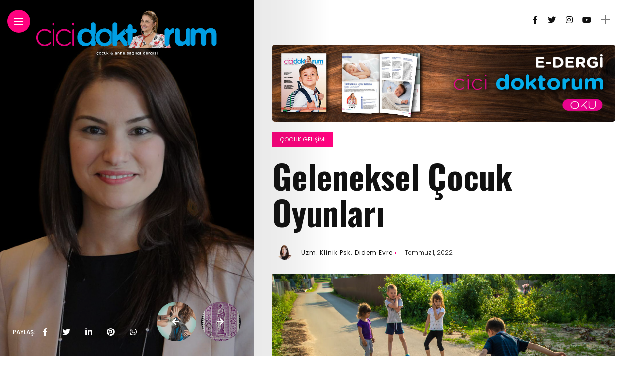

--- FILE ---
content_type: text/html; charset=UTF-8
request_url: https://cicidoktorum.com/2022/07/01/geleneksel-cocuk-oyunlari/
body_size: 17173
content:
<!DOCTYPE html>
<html lang="tr">
<head>
	<script data-ad-client="ca-pub-1484351806724830" async src="https://pagead2.googlesyndication.com/pagead/js/adsbygoogle.js"></script>
    <meta charset="UTF-8">
    <meta http-equiv="X-UA-Compatible" content="IE=edge">
    <meta name="viewport" content="width=device-width, initial-scale=1">
    <link rel="profile" href="https://gmpg.org/xfn/11" />
    <link rel="pingback" href="https://cicidoktorum.com/xmlrpc.php">
		    <meta name='robots' content='index, follow, max-image-preview:large, max-snippet:-1, max-video-preview:-1' />
	<style>img:is([sizes="auto" i], [sizes^="auto," i]) { contain-intrinsic-size: 3000px 1500px }</style>
	
	<!-- This site is optimized with the Yoast SEO plugin v25.9 - https://yoast.com/wordpress/plugins/seo/ -->
	<title>Geleneksel Çocuk Oyunları - Cici Doktorum</title>
	<link rel="canonical" href="https://cicidoktorum.com/2022/07/01/geleneksel-cocuk-oyunlari/" />
	<meta property="og:locale" content="tr_TR" />
	<meta property="og:type" content="article" />
	<meta property="og:title" content="Geleneksel Çocuk Oyunları - Cici Doktorum" />
	<meta property="og:description" content="Oyun isteğe bağlı gönüllü bir eylem olduğu için eğlencelidir ve insan yaşamının her döneminde değişik amaçlarla yapılan bir etkinliktir. Çocuk için ise önemli bir keşif, iletişim ve kendini anlatma aracıdır. Yaratıcı güçlerinin gelişmesine yardım ederek aktif düşünmelerini, kendi bilgi ve yetenekleri hakkında kendilerine güvenmelerini sağlar. Çocuklar oyun içerisinde öğrenip gelişirler. Yaşamlarına katkı sağlayacak birçok davranışı [&hellip;]" />
	<meta property="og:url" content="https://cicidoktorum.com/2022/07/01/geleneksel-cocuk-oyunlari/" />
	<meta property="og:site_name" content="Cici Doktorum" />
	<meta property="article:published_time" content="2022-07-01T05:44:40+00:00" />
	<meta property="article:modified_time" content="2022-07-01T05:44:41+00:00" />
	<meta property="og:image" content="https://cicidoktorum.com/wp-content/uploads/2022/04/didem-evre.jpg" />
	<meta property="og:image:width" content="652" />
	<meta property="og:image:height" content="780" />
	<meta property="og:image:type" content="image/jpeg" />
	<meta name="author" content="Uzm. Klinik Psk. Didem Evre" />
	<meta name="twitter:card" content="summary_large_image" />
	<meta name="twitter:label1" content="Yazan:" />
	<meta name="twitter:data1" content="Uzm. Klinik Psk. Didem Evre" />
	<meta name="twitter:label2" content="Tahmini okuma süresi" />
	<meta name="twitter:data2" content="7 dakika" />
	<script type="application/ld+json" class="yoast-schema-graph">{"@context":"https://schema.org","@graph":[{"@type":"Article","@id":"https://cicidoktorum.com/2022/07/01/geleneksel-cocuk-oyunlari/#article","isPartOf":{"@id":"https://cicidoktorum.com/2022/07/01/geleneksel-cocuk-oyunlari/"},"author":{"name":"Uzm. Klinik Psk. Didem Evre","@id":"https://cicidoktorum.com/#/schema/person/907c3bac27164f5f163804ebeb3bfeb9"},"headline":"Geleneksel Çocuk Oyunları","datePublished":"2022-07-01T05:44:40+00:00","dateModified":"2022-07-01T05:44:41+00:00","mainEntityOfPage":{"@id":"https://cicidoktorum.com/2022/07/01/geleneksel-cocuk-oyunlari/"},"wordCount":1363,"publisher":{"@id":"https://cicidoktorum.com/#organization"},"image":{"@id":"https://cicidoktorum.com/2022/07/01/geleneksel-cocuk-oyunlari/#primaryimage"},"thumbnailUrl":"https://cicidoktorum.com/wp-content/uploads/2022/04/didem-evre.jpg","articleSection":["Çocuk Gelişimi"],"inLanguage":"tr"},{"@type":"WebPage","@id":"https://cicidoktorum.com/2022/07/01/geleneksel-cocuk-oyunlari/","url":"https://cicidoktorum.com/2022/07/01/geleneksel-cocuk-oyunlari/","name":"Geleneksel Çocuk Oyunları - Cici Doktorum","isPartOf":{"@id":"https://cicidoktorum.com/#website"},"primaryImageOfPage":{"@id":"https://cicidoktorum.com/2022/07/01/geleneksel-cocuk-oyunlari/#primaryimage"},"image":{"@id":"https://cicidoktorum.com/2022/07/01/geleneksel-cocuk-oyunlari/#primaryimage"},"thumbnailUrl":"https://cicidoktorum.com/wp-content/uploads/2022/04/didem-evre.jpg","datePublished":"2022-07-01T05:44:40+00:00","dateModified":"2022-07-01T05:44:41+00:00","breadcrumb":{"@id":"https://cicidoktorum.com/2022/07/01/geleneksel-cocuk-oyunlari/#breadcrumb"},"inLanguage":"tr","potentialAction":[{"@type":"ReadAction","target":["https://cicidoktorum.com/2022/07/01/geleneksel-cocuk-oyunlari/"]}]},{"@type":"ImageObject","inLanguage":"tr","@id":"https://cicidoktorum.com/2022/07/01/geleneksel-cocuk-oyunlari/#primaryimage","url":"https://cicidoktorum.com/wp-content/uploads/2022/04/didem-evre.jpg","contentUrl":"https://cicidoktorum.com/wp-content/uploads/2022/04/didem-evre.jpg","width":652,"height":780},{"@type":"BreadcrumbList","@id":"https://cicidoktorum.com/2022/07/01/geleneksel-cocuk-oyunlari/#breadcrumb","itemListElement":[{"@type":"ListItem","position":1,"name":"Anasayfa","item":"https://cicidoktorum.com/"},{"@type":"ListItem","position":2,"name":"Geleneksel Çocuk Oyunları"}]},{"@type":"WebSite","@id":"https://cicidoktorum.com/#website","url":"https://cicidoktorum.com/","name":"cicidoktorum","description":"anne ve çocuk sağlığı","publisher":{"@id":"https://cicidoktorum.com/#organization"},"potentialAction":[{"@type":"SearchAction","target":{"@type":"EntryPoint","urlTemplate":"https://cicidoktorum.com/?s={search_term_string}"},"query-input":{"@type":"PropertyValueSpecification","valueRequired":true,"valueName":"search_term_string"}}],"inLanguage":"tr"},{"@type":"Organization","@id":"https://cicidoktorum.com/#organization","name":"cicidoktorum","url":"https://cicidoktorum.com/","logo":{"@type":"ImageObject","inLanguage":"tr","@id":"https://cicidoktorum.com/#/schema/logo/image/","url":"https://cicidoktorum.com/wp-content/uploads/2022/02/web-logo.png","contentUrl":"https://cicidoktorum.com/wp-content/uploads/2022/02/web-logo.png","width":566,"height":148,"caption":"cicidoktorum"},"image":{"@id":"https://cicidoktorum.com/#/schema/logo/image/"},"sameAs":["https://www.instagram.com/cicidoktorum_dergisi/"]},{"@type":"Person","@id":"https://cicidoktorum.com/#/schema/person/907c3bac27164f5f163804ebeb3bfeb9","name":"Uzm. Klinik Psk. Didem Evre","image":{"@type":"ImageObject","inLanguage":"tr","@id":"https://cicidoktorum.com/#/schema/person/image/","url":"https://cicidoktorum.com/wp-content/uploads/2021/05/didem-evre-150x150.png","contentUrl":"https://cicidoktorum.com/wp-content/uploads/2021/05/didem-evre-150x150.png","caption":"Uzm. Klinik Psk. Didem Evre"},"description":"Çocuk ve Ergen Psikoloğu","url":"https://cicidoktorum.com/author/didemevre/"}]}</script>
	<!-- / Yoast SEO plugin. -->


<link rel='dns-prefetch' href='//fonts.googleapis.com' />
<link rel='dns-prefetch' href='//www.googletagmanager.com' />
<link rel='dns-prefetch' href='//pagead2.googlesyndication.com' />
<link rel="alternate" type="application/rss+xml" title="Cici Doktorum &raquo; akışı" href="https://cicidoktorum.com/feed/" />
<link rel="alternate" type="application/rss+xml" title="Cici Doktorum &raquo; yorum akışı" href="https://cicidoktorum.com/comments/feed/" />
<meta property="og:image" content="https://cicidoktorum.com/wp-content/uploads/2022/04/didem-evre-490x550.jpg"/><meta property="og:description" content="Oyun isteğe bağlı gönüllü bir eylem olduğu için eğlencelidir ve insan yaşamının her döneminde değişik amaçlarla yapılan bir etkinliktir...."/><script type="text/javascript">
/* <![CDATA[ */
window._wpemojiSettings = {"baseUrl":"https:\/\/s.w.org\/images\/core\/emoji\/16.0.1\/72x72\/","ext":".png","svgUrl":"https:\/\/s.w.org\/images\/core\/emoji\/16.0.1\/svg\/","svgExt":".svg","source":{"concatemoji":"https:\/\/cicidoktorum.com\/wp-includes\/js\/wp-emoji-release.min.js?ver=36b1453822a02953faabe95ea480ced2"}};
/*! This file is auto-generated */
!function(s,n){var o,i,e;function c(e){try{var t={supportTests:e,timestamp:(new Date).valueOf()};sessionStorage.setItem(o,JSON.stringify(t))}catch(e){}}function p(e,t,n){e.clearRect(0,0,e.canvas.width,e.canvas.height),e.fillText(t,0,0);var t=new Uint32Array(e.getImageData(0,0,e.canvas.width,e.canvas.height).data),a=(e.clearRect(0,0,e.canvas.width,e.canvas.height),e.fillText(n,0,0),new Uint32Array(e.getImageData(0,0,e.canvas.width,e.canvas.height).data));return t.every(function(e,t){return e===a[t]})}function u(e,t){e.clearRect(0,0,e.canvas.width,e.canvas.height),e.fillText(t,0,0);for(var n=e.getImageData(16,16,1,1),a=0;a<n.data.length;a++)if(0!==n.data[a])return!1;return!0}function f(e,t,n,a){switch(t){case"flag":return n(e,"\ud83c\udff3\ufe0f\u200d\u26a7\ufe0f","\ud83c\udff3\ufe0f\u200b\u26a7\ufe0f")?!1:!n(e,"\ud83c\udde8\ud83c\uddf6","\ud83c\udde8\u200b\ud83c\uddf6")&&!n(e,"\ud83c\udff4\udb40\udc67\udb40\udc62\udb40\udc65\udb40\udc6e\udb40\udc67\udb40\udc7f","\ud83c\udff4\u200b\udb40\udc67\u200b\udb40\udc62\u200b\udb40\udc65\u200b\udb40\udc6e\u200b\udb40\udc67\u200b\udb40\udc7f");case"emoji":return!a(e,"\ud83e\udedf")}return!1}function g(e,t,n,a){var r="undefined"!=typeof WorkerGlobalScope&&self instanceof WorkerGlobalScope?new OffscreenCanvas(300,150):s.createElement("canvas"),o=r.getContext("2d",{willReadFrequently:!0}),i=(o.textBaseline="top",o.font="600 32px Arial",{});return e.forEach(function(e){i[e]=t(o,e,n,a)}),i}function t(e){var t=s.createElement("script");t.src=e,t.defer=!0,s.head.appendChild(t)}"undefined"!=typeof Promise&&(o="wpEmojiSettingsSupports",i=["flag","emoji"],n.supports={everything:!0,everythingExceptFlag:!0},e=new Promise(function(e){s.addEventListener("DOMContentLoaded",e,{once:!0})}),new Promise(function(t){var n=function(){try{var e=JSON.parse(sessionStorage.getItem(o));if("object"==typeof e&&"number"==typeof e.timestamp&&(new Date).valueOf()<e.timestamp+604800&&"object"==typeof e.supportTests)return e.supportTests}catch(e){}return null}();if(!n){if("undefined"!=typeof Worker&&"undefined"!=typeof OffscreenCanvas&&"undefined"!=typeof URL&&URL.createObjectURL&&"undefined"!=typeof Blob)try{var e="postMessage("+g.toString()+"("+[JSON.stringify(i),f.toString(),p.toString(),u.toString()].join(",")+"));",a=new Blob([e],{type:"text/javascript"}),r=new Worker(URL.createObjectURL(a),{name:"wpTestEmojiSupports"});return void(r.onmessage=function(e){c(n=e.data),r.terminate(),t(n)})}catch(e){}c(n=g(i,f,p,u))}t(n)}).then(function(e){for(var t in e)n.supports[t]=e[t],n.supports.everything=n.supports.everything&&n.supports[t],"flag"!==t&&(n.supports.everythingExceptFlag=n.supports.everythingExceptFlag&&n.supports[t]);n.supports.everythingExceptFlag=n.supports.everythingExceptFlag&&!n.supports.flag,n.DOMReady=!1,n.readyCallback=function(){n.DOMReady=!0}}).then(function(){return e}).then(function(){var e;n.supports.everything||(n.readyCallback(),(e=n.source||{}).concatemoji?t(e.concatemoji):e.wpemoji&&e.twemoji&&(t(e.twemoji),t(e.wpemoji)))}))}((window,document),window._wpemojiSettings);
/* ]]> */
</script>

<link rel='stylesheet' id='owl-carousel-css' href='https://cicidoktorum.com/wp-content/themes/anymag/assets/css/owl.carousel.css?ver=2.3.4' type='text/css' media='all' />
<link rel='stylesheet' id='fontawesome-css' href='https://cicidoktorum.com/wp-content/themes/anymag/assets/fonts/fontawesome-free-5.15.2-web/css/all.min.css?ver=5.15.2' type='text/css' media='all' />
<link rel='stylesheet' id='simplebar-css' href='https://cicidoktorum.com/wp-content/themes/anymag/assets/css/simple-bar.css?ver=2.2.1' type='text/css' media='all' />
<link rel='stylesheet' id='interlace-css-css' href='https://cicidoktorum.com/wp-content/themes/anymag/assets/css/interlace.css?ver=2.2.1' type='text/css' media='all' />
<link rel='stylesheet' id='anymag-main-css' href='https://cicidoktorum.com/wp-content/themes/anymag/style.css?ver=1.0' type='text/css' media='all' />
<style id='anymag-main-inline-css' type='text/css'>
body,input,.button,.content-part .post-meta,.widget_recent_entries span,.sidebar ul li.cat-item,.list-date,.latest-posts-meta,.post-meta,.slider-list-meta,.sidebar .widget_recent_comments .recentcomments .url,input,select,textarea {font-family:Poppins;}body,#hidden-sidebar.active .widgets-side,.magcover,.post-format,#top-bar-right,.turn-left {background:#fff;} .searchform-overlay {background-color:rgba(255,255,255,0.95);}body p {font-size:15px;line-height:1.6em; letter-spacing:0px;}h1,h2,h3,h4,h5,h6,.widget_recent_entries ul li a,.widget_recent_comments ul li a,.sidebar .widget-title,.post-readmore a,.intro-line h1,.sidebar .recentcomments a {font-family:Oswald;color:#111111;}a,.post-content a,.sidebar a,.post-comments span.reply a,.sidebar .widget a,.sidebar .widget.widget_archive li a {color:#111111;}a:hover,.post-content a:hover,.sidebar a:hover,.post-comments span.reply a:hover,.sidebar .widget ul li a:hover,.sidebar .widget.widget_archive li a:hover {color:#999999;} .post-title,.post-title a {font-size:22px; font-weight:800; line-height:1.3em; letter-spacing:0px;} .slide-title,.slide-title h2 a {font-size:35px; font-weight:800; letter-spacing:0px;} .slide-item {height:400px; } .page-title,.post-header h1,.item-related h5 a,.entry-title,.random-ttl a,.feat-categ-item .content-part h5 a,.sidebar .widget_recent_entries ul li a,.sidebar .widget-content .img-button,.sidebar .widget_recent_comments .recentcomments > a,.sidebar .latest-posts .latest-posts-item a {font-weight:800; } .top-menu-button,#nav-wrapper .simplebar-track.simplebar-vertical {background:#ff027f;}#nav-wrapper .simplebar-scrollbar::before {background:#111111} .nav-panel {background:#f4f4f4;}#nav-wrapper .nav-menu li a,.slicknav_nav li a {font-family:Oswald;font-size:33px;font-weight:800; } .magcover,.f-width #site-header {width:40%;} .magcontent,.f-width.nav-open #footer {width:60%; } .magheader {width:60%; } .f-width.nav-open #main-area {margin-left:40%;} .cover-logo {width:75%; } .single .cover-logo {width:80%;} .overlay,.post-overlay {opacity:.0; background:#000000} .fold-shadow-right,.fold-shadow-left,.fold-shadow {opacity:.1} .nav-panel .fold-shadow-left {opacity:.2}#nav-wrapper .nav-menu li a,.sub-menu-toggle::after,#nav-wrapper ul.nav-menu ul a,.slicknav_nav a,#top-search a.search {color:#111111;}#nav-wrapper .nav-menu li a:hover,#nav-wrapper .nav-menu li a:hover:after,#topbar-social-links a:hover,.slicknav_nav a:hover,.sticky-social a:hover,.sticky-subscribe a:hover,.current-menu-item > a {color:#ededed!important;}#nav-wrapper .nav-menu li a {background:linear-gradient(to bottom,transparent 62%,#ff027f 0) left bottom/0 400% no-repeat; }#nav-wrapper .current-menu-item > a {background:#ff027f!important; }body,.post-list-entry p,.post-entry .post-meta li,.post-content,.post-author,.thecomment p,.latest-posts-meta,#post-navigation span,.sidebar .widget_recent_comments ul,.widget_meta li a,.about-content,.sidebar .widget_recent_comments .recentcomments .url,.comment-text .date,.post-navigation span,.searchform-overlay p,.searchform-overlay .search-field,.searchform-overlay .search-button,input,select,.hidden-sidebar-button a.open-hidden-sidebar,textarea {color:#787878;} .post-content h1,.post-content h2,.post-content h3,.post-content h4,.post-content h5,.post-content h6,.post-content blockquote,.comment-text blockquote,blockquote::before,.post-title,.post-title a,.about-title,.page-title,.post-header h1,.random-ttl a,.feat-title a,.item-related h5 a,.about-title,.about-content h5,.entry-title,.post-readmore a,.category-box h1,#post-navigation h6,.header-social-links a,.postnav-noimage .navprev::after,.postnav-noimage .navnext::after,.sidebar .widget-title,.sidebar .latest-posts-text h4 a,.sidebar .widget_recent_entries a,.sidebar .recentcomments a,.sidebar .widget-content .img-button,.thecomment .comment-text h6.author,.thecomment .comment-text h6.author a,#respond h,label {color:#111111;} .post-title:hover,.post-title a:hover,.random-ttl a:hover,.feat-title a:hover,.post-readmore a:hover,.item-related h5 a:hover,.post-navigation a:hover h6,.sidebar .latest-posts .latest-posts-text h4 a:hover,.sidebar .widget_recent_entries ul li a:hover,.sidebar #recentcomments li a:hover,.header-social-links a:hover {color:#999999;} .post-item .image-part,.owl-stage-outer,.random-image,.feat-categ-item .image-part,.category-wid .category-img,.about-img{border-radius:0px; } .post-item .image-part,.post-list .post-item .image-part {height:300px; } .entry-title {font-size:67px;line-height:1.1em; letter-spacing:0px; } .underline a {background:linear-gradient(to bottom,transparent 62%,#ff027f 0) left bottom/0 20% no-repeat; } .section-title h4,.author-content {border-left:3px solid #ff027f; }content-part .post-meta,.content-part .post-meta a,.post-meta li,.post-meta li span,.post-entry .post-meta a,.widget-date {color:#111111;}ul.post-meta li:not(:last-child)::after {background:#ff027f;} .content-part .post-meta a:hover,.sidebar .widget .tagcloud a:hover,.post-tags a:hover,.post-entry .post-meta a:hover {color:#999999;} .owl-prev:hover i,.owl-next:hover i,.widget li > .narrow i,.error404 h1 span,.intro-line h1 i,.intro-line h1 b,.intro-line h1 em,.intro-line h1 strong {color:#ff027f;} .post-categs-box .categ a,.single-categs-box .categ a {background:#ff027f;} .post-categs .categ a,.single-categs .categ a,.sidebar ul li.cat-item a,.sidebar ul li.cat-item a:hover {color:#ff027f;}blockquote {border-left:3px solid #ff027f; } .category-box h1 {border-left:5px solid #ff027f; } .post-format {color:#ff027f; } .post-tags a,.sidebar .widget .tagcloud a {background:#f2f2f2!important; color:#787878!important; } .post-readmore i,.post-comments .reply i {color:#ff027f!important; } .related-posts-cover-title h4 {border-bottom:3px solid #ff027f; } .sidebar .widget-title,.random-posts-title h3 {border-left:3px solid #ff027f; } .wp-block-search button,input[type='submit'],input.button {font-family:Oswald;background:#ff027f!important; color:#fff!important; } .wp-block-search button:hover,input[type="submit"]:hover,input.button:hover {background:#ff52a7!important; color:#ffffff!important; } .wp-block-button a.wp-block-button__link {background-color:#ff027f; color:#ffffff; border:2px solid #ff027f; } .wp-block-button.is-style-outline a.wp-block-button__link {border:2px solid #ff027f; } .wp-block-button a.wp-block-button__link:hover,.wp-block-button.is-style-outline a.wp-block-button__link:hover {background-color:#ff52a7; color:#ffffff; border:2px solid #ff52a7; } .pagination .nav-links .current,.pagination-post > span,.loadmore.button {background:#ff027f; color:#ffffff; } .navigation.pagination .nav-links a {background:#eeeeee; color:#787878; } .navigation.pagination .nav-links a:hover,.loadmore.button:hover {background:#e8e8e8; color:#111111; } .intro-line {width:50%;} .intro-line h1 {font-size:25px; }#footer {background:#fafafa;}#footer,#footer-copyright {color:#989898;}#footer a {color:#111111;}#footer a:hover {color:#989898!important;}
</style>
<link rel='stylesheet' id='anymag-responsive-css' href='https://cicidoktorum.com/wp-content/themes/anymag/assets/css/responsive.css?ver=1.0' type='text/css' media='all' />
<link rel='stylesheet' id='widgets-fonts-css' href='//fonts.googleapis.com/css?family=Bitter%3A400%2C500%2C600%7CPlayfair+Display%3A400%2C500%2C700%7COswald%3A400%2C500%2C600%7CRoboto%3A400%2C500%2C600%7CTeko%3A400%2C500%2C600&#038;subset=latin%2Clatin-ext' type='text/css' media='all' />
<style id='wp-emoji-styles-inline-css' type='text/css'>

	img.wp-smiley, img.emoji {
		display: inline !important;
		border: none !important;
		box-shadow: none !important;
		height: 1em !important;
		width: 1em !important;
		margin: 0 0.07em !important;
		vertical-align: -0.1em !important;
		background: none !important;
		padding: 0 !important;
	}
</style>
<link rel='stylesheet' id='wp-block-library-css' href='https://cicidoktorum.com/wp-includes/css/dist/block-library/style.min.css?ver=36b1453822a02953faabe95ea480ced2' type='text/css' media='all' />
<style id='classic-theme-styles-inline-css' type='text/css'>
/*! This file is auto-generated */
.wp-block-button__link{color:#fff;background-color:#32373c;border-radius:9999px;box-shadow:none;text-decoration:none;padding:calc(.667em + 2px) calc(1.333em + 2px);font-size:1.125em}.wp-block-file__button{background:#32373c;color:#fff;text-decoration:none}
</style>
<style id='global-styles-inline-css' type='text/css'>
:root{--wp--preset--aspect-ratio--square: 1;--wp--preset--aspect-ratio--4-3: 4/3;--wp--preset--aspect-ratio--3-4: 3/4;--wp--preset--aspect-ratio--3-2: 3/2;--wp--preset--aspect-ratio--2-3: 2/3;--wp--preset--aspect-ratio--16-9: 16/9;--wp--preset--aspect-ratio--9-16: 9/16;--wp--preset--color--black: #000000;--wp--preset--color--cyan-bluish-gray: #abb8c3;--wp--preset--color--white: #ffffff;--wp--preset--color--pale-pink: #f78da7;--wp--preset--color--vivid-red: #cf2e2e;--wp--preset--color--luminous-vivid-orange: #ff6900;--wp--preset--color--luminous-vivid-amber: #fcb900;--wp--preset--color--light-green-cyan: #7bdcb5;--wp--preset--color--vivid-green-cyan: #00d084;--wp--preset--color--pale-cyan-blue: #8ed1fc;--wp--preset--color--vivid-cyan-blue: #0693e3;--wp--preset--color--vivid-purple: #9b51e0;--wp--preset--gradient--vivid-cyan-blue-to-vivid-purple: linear-gradient(135deg,rgba(6,147,227,1) 0%,rgb(155,81,224) 100%);--wp--preset--gradient--light-green-cyan-to-vivid-green-cyan: linear-gradient(135deg,rgb(122,220,180) 0%,rgb(0,208,130) 100%);--wp--preset--gradient--luminous-vivid-amber-to-luminous-vivid-orange: linear-gradient(135deg,rgba(252,185,0,1) 0%,rgba(255,105,0,1) 100%);--wp--preset--gradient--luminous-vivid-orange-to-vivid-red: linear-gradient(135deg,rgba(255,105,0,1) 0%,rgb(207,46,46) 100%);--wp--preset--gradient--very-light-gray-to-cyan-bluish-gray: linear-gradient(135deg,rgb(238,238,238) 0%,rgb(169,184,195) 100%);--wp--preset--gradient--cool-to-warm-spectrum: linear-gradient(135deg,rgb(74,234,220) 0%,rgb(151,120,209) 20%,rgb(207,42,186) 40%,rgb(238,44,130) 60%,rgb(251,105,98) 80%,rgb(254,248,76) 100%);--wp--preset--gradient--blush-light-purple: linear-gradient(135deg,rgb(255,206,236) 0%,rgb(152,150,240) 100%);--wp--preset--gradient--blush-bordeaux: linear-gradient(135deg,rgb(254,205,165) 0%,rgb(254,45,45) 50%,rgb(107,0,62) 100%);--wp--preset--gradient--luminous-dusk: linear-gradient(135deg,rgb(255,203,112) 0%,rgb(199,81,192) 50%,rgb(65,88,208) 100%);--wp--preset--gradient--pale-ocean: linear-gradient(135deg,rgb(255,245,203) 0%,rgb(182,227,212) 50%,rgb(51,167,181) 100%);--wp--preset--gradient--electric-grass: linear-gradient(135deg,rgb(202,248,128) 0%,rgb(113,206,126) 100%);--wp--preset--gradient--midnight: linear-gradient(135deg,rgb(2,3,129) 0%,rgb(40,116,252) 100%);--wp--preset--font-size--small: 13px;--wp--preset--font-size--medium: 20px;--wp--preset--font-size--large: 36px;--wp--preset--font-size--x-large: 42px;--wp--preset--spacing--20: 0.44rem;--wp--preset--spacing--30: 0.67rem;--wp--preset--spacing--40: 1rem;--wp--preset--spacing--50: 1.5rem;--wp--preset--spacing--60: 2.25rem;--wp--preset--spacing--70: 3.38rem;--wp--preset--spacing--80: 5.06rem;--wp--preset--shadow--natural: 6px 6px 9px rgba(0, 0, 0, 0.2);--wp--preset--shadow--deep: 12px 12px 50px rgba(0, 0, 0, 0.4);--wp--preset--shadow--sharp: 6px 6px 0px rgba(0, 0, 0, 0.2);--wp--preset--shadow--outlined: 6px 6px 0px -3px rgba(255, 255, 255, 1), 6px 6px rgba(0, 0, 0, 1);--wp--preset--shadow--crisp: 6px 6px 0px rgba(0, 0, 0, 1);}:where(.is-layout-flex){gap: 0.5em;}:where(.is-layout-grid){gap: 0.5em;}body .is-layout-flex{display: flex;}.is-layout-flex{flex-wrap: wrap;align-items: center;}.is-layout-flex > :is(*, div){margin: 0;}body .is-layout-grid{display: grid;}.is-layout-grid > :is(*, div){margin: 0;}:where(.wp-block-columns.is-layout-flex){gap: 2em;}:where(.wp-block-columns.is-layout-grid){gap: 2em;}:where(.wp-block-post-template.is-layout-flex){gap: 1.25em;}:where(.wp-block-post-template.is-layout-grid){gap: 1.25em;}.has-black-color{color: var(--wp--preset--color--black) !important;}.has-cyan-bluish-gray-color{color: var(--wp--preset--color--cyan-bluish-gray) !important;}.has-white-color{color: var(--wp--preset--color--white) !important;}.has-pale-pink-color{color: var(--wp--preset--color--pale-pink) !important;}.has-vivid-red-color{color: var(--wp--preset--color--vivid-red) !important;}.has-luminous-vivid-orange-color{color: var(--wp--preset--color--luminous-vivid-orange) !important;}.has-luminous-vivid-amber-color{color: var(--wp--preset--color--luminous-vivid-amber) !important;}.has-light-green-cyan-color{color: var(--wp--preset--color--light-green-cyan) !important;}.has-vivid-green-cyan-color{color: var(--wp--preset--color--vivid-green-cyan) !important;}.has-pale-cyan-blue-color{color: var(--wp--preset--color--pale-cyan-blue) !important;}.has-vivid-cyan-blue-color{color: var(--wp--preset--color--vivid-cyan-blue) !important;}.has-vivid-purple-color{color: var(--wp--preset--color--vivid-purple) !important;}.has-black-background-color{background-color: var(--wp--preset--color--black) !important;}.has-cyan-bluish-gray-background-color{background-color: var(--wp--preset--color--cyan-bluish-gray) !important;}.has-white-background-color{background-color: var(--wp--preset--color--white) !important;}.has-pale-pink-background-color{background-color: var(--wp--preset--color--pale-pink) !important;}.has-vivid-red-background-color{background-color: var(--wp--preset--color--vivid-red) !important;}.has-luminous-vivid-orange-background-color{background-color: var(--wp--preset--color--luminous-vivid-orange) !important;}.has-luminous-vivid-amber-background-color{background-color: var(--wp--preset--color--luminous-vivid-amber) !important;}.has-light-green-cyan-background-color{background-color: var(--wp--preset--color--light-green-cyan) !important;}.has-vivid-green-cyan-background-color{background-color: var(--wp--preset--color--vivid-green-cyan) !important;}.has-pale-cyan-blue-background-color{background-color: var(--wp--preset--color--pale-cyan-blue) !important;}.has-vivid-cyan-blue-background-color{background-color: var(--wp--preset--color--vivid-cyan-blue) !important;}.has-vivid-purple-background-color{background-color: var(--wp--preset--color--vivid-purple) !important;}.has-black-border-color{border-color: var(--wp--preset--color--black) !important;}.has-cyan-bluish-gray-border-color{border-color: var(--wp--preset--color--cyan-bluish-gray) !important;}.has-white-border-color{border-color: var(--wp--preset--color--white) !important;}.has-pale-pink-border-color{border-color: var(--wp--preset--color--pale-pink) !important;}.has-vivid-red-border-color{border-color: var(--wp--preset--color--vivid-red) !important;}.has-luminous-vivid-orange-border-color{border-color: var(--wp--preset--color--luminous-vivid-orange) !important;}.has-luminous-vivid-amber-border-color{border-color: var(--wp--preset--color--luminous-vivid-amber) !important;}.has-light-green-cyan-border-color{border-color: var(--wp--preset--color--light-green-cyan) !important;}.has-vivid-green-cyan-border-color{border-color: var(--wp--preset--color--vivid-green-cyan) !important;}.has-pale-cyan-blue-border-color{border-color: var(--wp--preset--color--pale-cyan-blue) !important;}.has-vivid-cyan-blue-border-color{border-color: var(--wp--preset--color--vivid-cyan-blue) !important;}.has-vivid-purple-border-color{border-color: var(--wp--preset--color--vivid-purple) !important;}.has-vivid-cyan-blue-to-vivid-purple-gradient-background{background: var(--wp--preset--gradient--vivid-cyan-blue-to-vivid-purple) !important;}.has-light-green-cyan-to-vivid-green-cyan-gradient-background{background: var(--wp--preset--gradient--light-green-cyan-to-vivid-green-cyan) !important;}.has-luminous-vivid-amber-to-luminous-vivid-orange-gradient-background{background: var(--wp--preset--gradient--luminous-vivid-amber-to-luminous-vivid-orange) !important;}.has-luminous-vivid-orange-to-vivid-red-gradient-background{background: var(--wp--preset--gradient--luminous-vivid-orange-to-vivid-red) !important;}.has-very-light-gray-to-cyan-bluish-gray-gradient-background{background: var(--wp--preset--gradient--very-light-gray-to-cyan-bluish-gray) !important;}.has-cool-to-warm-spectrum-gradient-background{background: var(--wp--preset--gradient--cool-to-warm-spectrum) !important;}.has-blush-light-purple-gradient-background{background: var(--wp--preset--gradient--blush-light-purple) !important;}.has-blush-bordeaux-gradient-background{background: var(--wp--preset--gradient--blush-bordeaux) !important;}.has-luminous-dusk-gradient-background{background: var(--wp--preset--gradient--luminous-dusk) !important;}.has-pale-ocean-gradient-background{background: var(--wp--preset--gradient--pale-ocean) !important;}.has-electric-grass-gradient-background{background: var(--wp--preset--gradient--electric-grass) !important;}.has-midnight-gradient-background{background: var(--wp--preset--gradient--midnight) !important;}.has-small-font-size{font-size: var(--wp--preset--font-size--small) !important;}.has-medium-font-size{font-size: var(--wp--preset--font-size--medium) !important;}.has-large-font-size{font-size: var(--wp--preset--font-size--large) !important;}.has-x-large-font-size{font-size: var(--wp--preset--font-size--x-large) !important;}
:where(.wp-block-post-template.is-layout-flex){gap: 1.25em;}:where(.wp-block-post-template.is-layout-grid){gap: 1.25em;}
:where(.wp-block-columns.is-layout-flex){gap: 2em;}:where(.wp-block-columns.is-layout-grid){gap: 2em;}
:root :where(.wp-block-pullquote){font-size: 1.5em;line-height: 1.6;}
</style>
<link rel='stylesheet' id='contact-form-7-css' href='https://cicidoktorum.com/wp-content/plugins/contact-form-7/includes/css/styles.css?ver=6.1.2' type='text/css' media='all' />
<link rel='stylesheet' id='wordpress-file-upload-style-css' href='https://cicidoktorum.com/wp-content/plugins/wp-file-upload/css/wordpress_file_upload_style.css?ver=36b1453822a02953faabe95ea480ced2' type='text/css' media='all' />
<link rel='stylesheet' id='wordpress-file-upload-style-safe-css' href='https://cicidoktorum.com/wp-content/plugins/wp-file-upload/css/wordpress_file_upload_style_safe.css?ver=36b1453822a02953faabe95ea480ced2' type='text/css' media='all' />
<link rel='stylesheet' id='wordpress-file-upload-adminbar-style-css' href='https://cicidoktorum.com/wp-content/plugins/wp-file-upload/css/wordpress_file_upload_adminbarstyle.css?ver=36b1453822a02953faabe95ea480ced2' type='text/css' media='all' />
<link rel='stylesheet' id='jquery-ui-css-css' href='https://cicidoktorum.com/wp-content/plugins/wp-file-upload/vendor/jquery/jquery-ui.min.css?ver=36b1453822a02953faabe95ea480ced2' type='text/css' media='all' />
<link rel='stylesheet' id='jquery-ui-timepicker-addon-css-css' href='https://cicidoktorum.com/wp-content/plugins/wp-file-upload/vendor/jquery/jquery-ui-timepicker-addon.min.css?ver=36b1453822a02953faabe95ea480ced2' type='text/css' media='all' />
<link rel='stylesheet' id='ppress-frontend-css' href='https://cicidoktorum.com/wp-content/plugins/wp-user-avatar/assets/css/frontend.min.css?ver=4.16.5' type='text/css' media='all' />
<link rel='stylesheet' id='ppress-flatpickr-css' href='https://cicidoktorum.com/wp-content/plugins/wp-user-avatar/assets/flatpickr/flatpickr.min.css?ver=4.16.5' type='text/css' media='all' />
<link rel='stylesheet' id='ppress-select2-css' href='https://cicidoktorum.com/wp-content/plugins/wp-user-avatar/assets/select2/select2.min.css?ver=36b1453822a02953faabe95ea480ced2' type='text/css' media='all' />
<link rel='stylesheet' id='cmplz-general-css' href='https://cicidoktorum.com/wp-content/plugins/complianz-gdpr/assets/css/cookieblocker.min.css?ver=1758008847' type='text/css' media='all' />
<link rel='stylesheet' id='google-fonts-anymag-css' href='//fonts.googleapis.com/css?family=Poppins:100,100italic,200,200italic,300,300italic,400,400italic,500,500italic,600,600italic,700,700italic,800,800italic,900,900italic%7COswald:100,100italic,200,200italic,300,300italic,400,400italic,500,500italic,600,600italic,700,700italic,800,800italic,900,900italic' type='text/css' media='all' />
<script type="text/javascript" async src="https://cicidoktorum.com/wp-content/plugins/burst-statistics/helpers/timeme/timeme.min.js?ver=1760464652" id="burst-timeme-js"></script>
<script type="text/javascript" id="burst-js-extra">
/* <![CDATA[ */
var burst = {"tracking":{"isInitialHit":true,"lastUpdateTimestamp":0,"beacon_url":"https:\/\/cicidoktorum.com\/wp-content\/plugins\/burst-statistics\/endpoint.php","ajaxUrl":"https:\/\/cicidoktorum.com\/wp-admin\/admin-ajax.php"},"options":{"cookieless":0,"pageUrl":"https:\/\/cicidoktorum.com\/2022\/07\/01\/geleneksel-cocuk-oyunlari\/","beacon_enabled":1,"do_not_track":0,"enable_turbo_mode":0,"track_url_change":0,"cookie_retention_days":30,"debug":0},"goals":{"completed":[],"scriptUrl":"https:\/\/cicidoktorum.com\/wp-content\/plugins\/burst-statistics\/\/assets\/js\/build\/burst-goals.js?v=1760464652","active":[]},"cache":{"uid":null,"fingerprint":null,"isUserAgent":null,"isDoNotTrack":null,"useCookies":null}};
/* ]]> */
</script>
<script type="text/javascript" async src="https://cicidoktorum.com/wp-content/plugins/burst-statistics/assets/js/build/burst.min.js?ver=1760464652" id="burst-js"></script>
<script type="text/javascript" src="https://cicidoktorum.com/wp-includes/js/jquery/jquery.min.js?ver=3.7.1" id="jquery-core-js"></script>
<script type="text/javascript" src="https://cicidoktorum.com/wp-includes/js/jquery/jquery-migrate.min.js?ver=3.4.1" id="jquery-migrate-js"></script>
<!--[if lt IE 8]>
<script type="text/javascript" src="https://cicidoktorum.com/wp-includes/js/json2.min.js?ver=2015-05-03" id="json2-js"></script>
<![endif]-->
<script type="text/javascript" src="https://cicidoktorum.com/wp-content/plugins/wp-file-upload/js/wordpress_file_upload_functions.js?ver=36b1453822a02953faabe95ea480ced2" id="wordpress_file_upload_script-js"></script>
<script type="text/javascript" src="https://cicidoktorum.com/wp-includes/js/jquery/ui/core.min.js?ver=1.13.3" id="jquery-ui-core-js"></script>
<script type="text/javascript" src="https://cicidoktorum.com/wp-includes/js/jquery/ui/datepicker.min.js?ver=1.13.3" id="jquery-ui-datepicker-js"></script>
<script type="text/javascript" id="jquery-ui-datepicker-js-after">
/* <![CDATA[ */
jQuery(function(jQuery){jQuery.datepicker.setDefaults({"closeText":"Kapat","currentText":"Bug\u00fcn","monthNames":["Ocak","\u015eubat","Mart","Nisan","May\u0131s","Haziran","Temmuz","A\u011fustos","Eyl\u00fcl","Ekim","Kas\u0131m","Aral\u0131k"],"monthNamesShort":["Oca","\u015eub","Mar","Nis","May","Haz","Tem","A\u011fu","Eyl","Eki","Kas","Ara"],"nextText":"Sonraki","prevText":"\u00d6nceki","dayNames":["Pazar","Pazartesi","Sal\u0131","\u00c7ar\u015famba","Per\u015fembe","Cuma","Cumartesi"],"dayNamesShort":["Paz","Pts","Sal","\u00c7ar","Per","Cum","Cts"],"dayNamesMin":["P","P","S","\u00c7","P","C","C"],"dateFormat":"MM d, yy","firstDay":1,"isRTL":false});});
/* ]]> */
</script>
<script type="text/javascript" src="https://cicidoktorum.com/wp-content/plugins/wp-file-upload/vendor/jquery/jquery-ui-timepicker-addon.min.js?ver=36b1453822a02953faabe95ea480ced2" id="jquery-ui-timepicker-addon-js-js"></script>
<script type="text/javascript" src="https://cicidoktorum.com/wp-content/plugins/wp-user-avatar/assets/flatpickr/flatpickr.min.js?ver=4.16.5" id="ppress-flatpickr-js"></script>
<script type="text/javascript" src="https://cicidoktorum.com/wp-content/plugins/wp-user-avatar/assets/select2/select2.min.js?ver=4.16.5" id="ppress-select2-js"></script>
<link rel="https://api.w.org/" href="https://cicidoktorum.com/wp-json/" /><link rel="alternate" title="JSON" type="application/json" href="https://cicidoktorum.com/wp-json/wp/v2/posts/4246" /><link rel="alternate" title="oEmbed (JSON)" type="application/json+oembed" href="https://cicidoktorum.com/wp-json/oembed/1.0/embed?url=https%3A%2F%2Fcicidoktorum.com%2F2022%2F07%2F01%2Fgeleneksel-cocuk-oyunlari%2F" />
<link rel="alternate" title="oEmbed (XML)" type="text/xml+oembed" href="https://cicidoktorum.com/wp-json/oembed/1.0/embed?url=https%3A%2F%2Fcicidoktorum.com%2F2022%2F07%2F01%2Fgeleneksel-cocuk-oyunlari%2F&#038;format=xml" />
<meta name="generator" content="Site Kit by Google 1.165.0" /><meta name="generator" content="performance-lab 4.0.0; plugins: ">

<!-- Site Kit tarafından eklenen Google AdSense meta etiketleri -->
<meta name="google-adsense-platform-account" content="ca-host-pub-2644536267352236">
<meta name="google-adsense-platform-domain" content="sitekit.withgoogle.com">
<!-- Site Kit tarafından eklenen Google AdSense meta etiketlerine son verin -->
<meta name="generator" content="Elementor 3.32.4; features: additional_custom_breakpoints; settings: css_print_method-external, google_font-enabled, font_display-auto">
<style type="text/css">.recentcomments a{display:inline !important;padding:0 !important;margin:0 !important;}</style>			<style>
				.e-con.e-parent:nth-of-type(n+4):not(.e-lazyloaded):not(.e-no-lazyload),
				.e-con.e-parent:nth-of-type(n+4):not(.e-lazyloaded):not(.e-no-lazyload) * {
					background-image: none !important;
				}
				@media screen and (max-height: 1024px) {
					.e-con.e-parent:nth-of-type(n+3):not(.e-lazyloaded):not(.e-no-lazyload),
					.e-con.e-parent:nth-of-type(n+3):not(.e-lazyloaded):not(.e-no-lazyload) * {
						background-image: none !important;
					}
				}
				@media screen and (max-height: 640px) {
					.e-con.e-parent:nth-of-type(n+2):not(.e-lazyloaded):not(.e-no-lazyload),
					.e-con.e-parent:nth-of-type(n+2):not(.e-lazyloaded):not(.e-no-lazyload) * {
						background-image: none !important;
					}
				}
			</style>
			
<!-- Google Tag Manager snippet added by Site Kit -->
<script type="text/javascript">
/* <![CDATA[ */

			( function( w, d, s, l, i ) {
				w[l] = w[l] || [];
				w[l].push( {'gtm.start': new Date().getTime(), event: 'gtm.js'} );
				var f = d.getElementsByTagName( s )[0],
					j = d.createElement( s ), dl = l != 'dataLayer' ? '&l=' + l : '';
				j.async = true;
				j.src = 'https://www.googletagmanager.com/gtm.js?id=' + i + dl;
				f.parentNode.insertBefore( j, f );
			} )( window, document, 'script', 'dataLayer', 'GTM-5VQSR58Z' );
			
/* ]]> */
</script>

<!-- End Google Tag Manager snippet added by Site Kit -->

<!-- Google AdSense snippet added by Site Kit -->
<script type="text/javascript" async="async" src="https://pagead2.googlesyndication.com/pagead/js/adsbygoogle.js?client=ca-pub-1484351806724830&amp;host=ca-host-pub-2644536267352236" crossorigin="anonymous"></script>

<!-- End Google AdSense snippet added by Site Kit -->
<link rel="icon" href="https://cicidoktorum.com/wp-content/uploads/2021/03/cropped-fav-icon-32x32.png" sizes="32x32" />
<link rel="icon" href="https://cicidoktorum.com/wp-content/uploads/2021/03/cropped-fav-icon-192x192.png" sizes="192x192" />
<link rel="apple-touch-icon" href="https://cicidoktorum.com/wp-content/uploads/2021/03/cropped-fav-icon-180x180.png" />
<meta name="msapplication-TileImage" content="https://cicidoktorum.com/wp-content/uploads/2021/03/cropped-fav-icon-270x270.png" />
</head>


<body data-rsssl=1 class="wp-singular post-template-default single single-post postid-4246 single-format-standard wp-theme-anymag elementor-default elementor-kit-1255" data-burst_id="4246" data-burst_type="post">

  	
	<div id="hidden-sidebar" class="sidebar">
		<div class="widgets-side">
			<a href="#" class="close-button"><i class="close-icon"></i></a>
			<div id="widget_banner-38" class="widget widget_widget_banner"><h4 class="widget-title">Hapşıran Bahar</h4>				<div class="image-banner">
					<div class="bg-image">
							<a href="https://www.kitapyurdu.com/kitap/hapsiran-bahar/648133.html">							<img src="https://cicidoktorum.com/wp-content/uploads/2023/06/hapsiranbahar.jpg" alt="http://Hapşıran%20Bahar"></a>
											</div>
				</div>
			</div><div id="widget_banner-1" class="widget widget_widget_banner"><h4 class="widget-title">Kral Virüs</h4>				<div class="image-banner">
					<div class="bg-image">
							<a href="https://www.dr.com.tr/Kitap/Kral-Virus/A-Merve-Baskan/cocuk-ve-Genclik/Okul-oncesi-6-Ay-5-Yas/Egitim-Etkinlik-Kitaplari/urunno=0001972751001">							<img src="https://cicidoktorum.com/wp-content/uploads/2022/05/kral-virus.jpg" alt="http://Kral%20Virüs"></a>
											</div>
				</div>
			</div><div id="widget_banner-40" class="widget widget_widget_banner">				<div class="image-banner">
					<div class="bg-image">
												</div>
				</div>
			</div><div id="widget_banner-39" class="widget widget_widget_banner">				<div class="image-banner">
					<div class="bg-image">
												</div>
				</div>
			</div><div id="widget_banner-45" class="widget widget_widget_banner">				<div class="image-banner">
					<div class="bg-image">
												</div>
				</div>
			</div><div id="widget_banner-37" class="widget widget_widget_banner">				<div class="image-banner">
					<div class="bg-image">
												</div>
				</div>
			</div><div id="widget_banner-13" class="widget widget_widget_banner">				<div class="image-banner">
					<div class="bg-image">
												</div>
				</div>
			</div><div id="widget_banner-74" class="widget widget_widget_banner">				<div class="image-banner">
					<div class="bg-image">
												</div>
				</div>
			</div><div id="block-8" class="widget widget_block widget_text">
<p></p>
</div>		</div>
	</div>
<div class="site-wrapper ">	
	<div class="container site-content">

			        
  
<style>
                  .overlay, .post-overlay { opacity: .3; }
    </style>

  <div class="magheader">
      
    <header id="content-header">
  
   <div class="header-social-links">
<a href="https://www.facebook.com/merve.baskan.92" target="_blank"><i class="fab fa-facebook-f"></i></a><a href="https://twitter.com/drmrvbsk" target="_blank"><i class="fab fa-twitter"></i></a><a href="https://www.instagram.com/drmervebaskan/" target="_blank"><i class="fab fa-instagram"></i></a><a href="https://www.youtube.com/channel/UCjx8vyFIewV9Nneqz0jyNPg" target="_blank"><i class="fab fa-youtube"></i></a></div>  

<div id="top-bar-right">
   
      <div class="header-icon">
      <div class="hidden-sidebar-button">
        <a href="#" class="open-hidden-sidebar">
          <span class="bar-1"></span>
          <span class="bar-2"></span>
        </a>
      </div>
    </div>
    </div>
  
</header> 
  </div>
  <article id="post-4246" class="post-4246 post type-post status-publish format-standard has-post-thumbnail hentry category-cocuk-gelisimi"> 
    <div class="single-post">
              <div class="magcover">
          <div class="turn-left"></div>          <div class="fold-shadow-left"></div>
            <div class="cover-wrap">
              <div class="cover-content">
                <header id="cover-header">

  <div class="top-menu-button">
    <a href="#" class="open-hidden-menu">
      <span class="bar-1"></span>
      <span class="bar-2"></span>
      <span class="bar-3"></span>
    </a>
  </div>

  <div class="cover-logo">
        <a href="https://cicidoktorum.com/"><img src="https://cicidoktorum.com/wp-content/uploads/2022/02/web-logo.png" alt="Cici Doktorum" /></a>
     
  </div>

  <div class="nav-panel">
    <div class="fold-shadow-left"></div>
    <div class="nav-header">
      <div class="menu-logo">
                <a href="https://cicidoktorum.com/"><img src="https://cicidoktorum.com/wp-content/uploads/2022/02/web-logo.png" alt="Cici Doktorum" /></a>
         
      </div>
          </div>
    
    <div id="nav-wrapper" data-simplebar>
    <div class="menu-main-menu-container"><ul id="menu-main-menu" class="nav-menu"><li id="menu-item-1295" class="menu-item menu-item-type-post_type menu-item-object-page menu-item-1295"><a href="https://cicidoktorum.com/e-dergi/">E dergi</a></li>
<li id="menu-item-1299" class="menu-item menu-item-type-taxonomy menu-item-object-category menu-item-1299"><a href="https://cicidoktorum.com/category/cocuk-sagligi/">Çocuk Sağlığı</a></li>
<li id="menu-item-2301" class="menu-item menu-item-type-taxonomy menu-item-object-category current-post-ancestor current-menu-parent current-post-parent menu-item-2301"><a href="https://cicidoktorum.com/category/cocuk-gelisimi/">Çocuk Gelişimi</a></li>
<li id="menu-item-267" class="menu-item menu-item-type-taxonomy menu-item-object-category menu-item-267"><a href="https://cicidoktorum.com/category/anne-sagligi/">Anne Sağlığı</a></li>
<li id="menu-item-1298" class="menu-item menu-item-type-taxonomy menu-item-object-category menu-item-1298"><a href="https://cicidoktorum.com/category/beslenme-ve-yemek-tarifleri/">Beslenme ve Yemek Tarifleri</a></li>
<li id="menu-item-264" class="menu-item menu-item-type-taxonomy menu-item-object-category menu-item-264"><a href="https://cicidoktorum.com/category/roportajlar/">Röportajlar</a></li>
<li id="menu-item-265" class="menu-item menu-item-type-taxonomy menu-item-object-category menu-item-265"><a href="https://cicidoktorum.com/category/cici-astroloji/">Cici Astroloji</a></li>
<li id="menu-item-1300" class="menu-item menu-item-type-taxonomy menu-item-object-category menu-item-1300"><a href="https://cicidoktorum.com/category/editor/">Editör</a></li>
<li id="menu-item-1301" class="menu-item menu-item-type-taxonomy menu-item-object-category menu-item-1301"><a href="https://cicidoktorum.com/category/videolar/">Videolar</a></li>
<li id="menu-item-4017" class="menu-item menu-item-type-taxonomy menu-item-object-category menu-item-4017"><a href="https://cicidoktorum.com/category/cici-gundem/">Cici Gündem</a></li>
<li id="menu-item-5731" class="menu-item menu-item-type-taxonomy menu-item-object-category menu-item-5731"><a href="https://cicidoktorum.com/category/cici-dokunuslar/">Cici Dokunuşlar</a></li>
<li id="menu-item-5967" class="menu-item menu-item-type-post_type menu-item-object-page menu-item-5967"><a href="https://cicidoktorum.com/iletisim/">İletişim</a></li>
</ul></div>    <div class="menu-search">
              <div class="site-search">
          <div id="top-search">
           <a href="#" class="search"><i class="fas fa-search"></i>Search</a>
          </div>
        </div> 
            </div>
    </div>
  </div>

</header>                
                                  <div class="social-share-cover">
<ul class="post-share">
  <li>
    <div class="share-ttl">
      Paylaş:    </div>
  </li>
    <li>
    <a href="//www.facebook.com/sharer.php?u=https://cicidoktorum.com/2022/07/01/geleneksel-cocuk-oyunlari/" title="facebook" class="facebook" onclick="javascript:window.open(this.href,'', 'menubar=no,toolbar=no,resizable=yes,scrollbars=yes,height=220,width=600');return false;">
      <i class="fab fa-facebook-f"></i>
    </a>
  </li>
  	
    <li>  
    <a class="twitter" href="https://twitter.com/intent/tweet?text=Geleneksel+%C3%87ocuk+Oyunlar%C4%B1&url=https://cicidoktorum.com/2022/07/01/geleneksel-cocuk-oyunlari/" title="twitter&via=">
	    <i class="fab fa-twitter"></i>
	  </a>
  </li>   
      <li>
    <a href="//www.linkedin.com/shareArticle?mini=true&url=https://cicidoktorum.com/2022/07/01/geleneksel-cocuk-oyunlari/&title=pinterest" class="linkedin">
      <i class="fab fa-linkedin-in"></i>
    </a>
  </li>  
      <li>  
   <a class="pinterest" data-pin-do="none" href="https://pinterest.com/pin/create/button/?url=https://cicidoktorum.com/2022/07/01/geleneksel-cocuk-oyunlari/&media=https://cicidoktorum.com/wp-content/uploads/2022/04/didem-evre.jpg&description=Geleneksel+%C3%87ocuk+Oyunlar%C4%B1" data-width="750" data-height="750" target="_blank" title="pinterest">
    <i class="fab fa-pinterest"></i>
    </a>
  </li>  
      <li>  
    <a href="whatsapp://send?text=https://cicidoktorum.com/2022/07/01/geleneksel-cocuk-oyunlari/" data-action="share/whatsapp/share" class="whatsapp">
      <i class="fab fa-whatsapp"></i>
    </a>
  </li>  
      </ul>
</div>
                   
                             
                                  	<div class="post-navigation">
		
		<div class="post-next">
						<a class="prev-post-label" href="https://cicidoktorum.com/2022/07/01/hipokrat-yeminini-bestelemek/" >
								<div class="postnav-image">
				<i class="fas fa-arrow-right"></i>
				<div class="overlay"></div>	
				<div class="navprev"><img width="150" height="150" src="https://cicidoktorum.com/wp-content/uploads/2022/07/AdobeStock_67705041-scaled-e1656653879421-150x150.jpeg" class="attachment-thumbnail size-thumbnail wp-post-image" alt="" decoding="async" srcset="https://cicidoktorum.com/wp-content/uploads/2022/07/AdobeStock_67705041-scaled-e1656653879421-150x150.jpeg 150w, https://cicidoktorum.com/wp-content/uploads/2022/07/AdobeStock_67705041-scaled-e1656653879421-60x60.jpeg 60w" sizes="(max-width: 150px) 100vw, 150px" /></div>				</div>
							</a>
					</div>
		
		<div class="post-prev">
						<a class="next-post-label" href="https://cicidoktorum.com/2022/07/01/bosanma-davalarinda-nafaka/">
								<div class="postnav-image">
				<i class="fas fa-arrow-left"></i>
				<div class="overlay"></div>	
				<div class="navnext"><img width="150" height="150" src="https://cicidoktorum.com/wp-content/uploads/2022/07/AdobeStock_159097379-scaled-e1656654547305-150x150.jpeg" class="attachment-thumbnail size-thumbnail wp-post-image" alt="" decoding="async" srcset="https://cicidoktorum.com/wp-content/uploads/2022/07/AdobeStock_159097379-scaled-e1656654547305-150x150.jpeg 150w, https://cicidoktorum.com/wp-content/uploads/2022/07/AdobeStock_159097379-scaled-e1656654547305-60x60.jpeg 60w" sizes="(max-width: 150px) 100vw, 150px" /></div>				</div>
							</a>
					</div>
		
	</div>
                
                <div class="overlay"></div>
                                  <div class="single-post-image " data-interlace-src="https://cicidoktorum.com/wp-content/uploads/2022/04/didem-evre.jpg" data-interlace-low="https://cicidoktorum.com/wp-content/uploads/2022/04/didem-evre-96x100.jpg"> </div>   
              </div>
          </div> 
        </div> 
      
      <div class="magcontent">

        <div class="fold-shadow-right"></div>
          <div id="main-area" class=""> 
            <div class="post-entry">
                   
                <div class="adv-image">
  
      <a href="https://cicidoktorum.com/e-dergi/"> 
    
    <img src="https://cicidoktorum.com/wp-content/uploads/2025/09/E-DERGI-OKU.jpg" alt="Cici Doktorum">
  
     </a>
   
</div>                
                                                <div class="single-categs-box">
                    
                   <span class="categ"><a href="https://cicidoktorum.com/category/cocuk-gelisimi/" rel="category tag">Çocuk Gelişimi</a></span>
                  </div>
                                          <h1 class="entry-title ttl-border">Geleneksel Çocuk Oyunları</h1>
               
              <ul class="post-meta">
                              <li class="post-author">
                                    <div class="author-avatar"><img data-del="avatar" src='https://cicidoktorum.com/wp-content/uploads/2021/05/didem-evre-60x60.png' class='avatar pp-user-avatar avatar-30 photo ' height='30' width='30'/></div>
                   
                  <span class="author"><a href="https://cicidoktorum.com/author/didemevre/" title="Uzm. Klinik Psk. Didem Evre tarafından yazılan yazılar" rel="author">Uzm. Klinik Psk. Didem Evre</a></span></li>
                                            <li class="single-post-date"><span><span class="date updated published">Temmuz 1, 2022</span></span></li>
                            </ul>
              
              <div class="post-content">
                
<figure class="wp-block-image size-large"><img fetchpriority="high" decoding="async" width="1024" height="633" src="https://cicidoktorum.com/wp-content/uploads/2022/07/AdobeStock_473601386-1024x633.jpeg" alt="" class="wp-image-4247"/></figure>



<blockquote class="wp-block-quote is-layout-flow wp-block-quote-is-layout-flow"><p>Oyun isteğe bağlı gönüllü bir eylem olduğu için eğlencelidir ve insan yaşamının her döneminde değişik amaçlarla yapılan bir etkinliktir. Çocuk için ise önemli bir keşif, iletişim ve kendini anlatma aracıdır. Yaratıcı güçlerinin gelişmesine yardım ederek aktif düşünmelerini, kendi bilgi ve yetenekleri hakkında kendilerine güvenmelerini sağlar. Çocuklar oyun içerisinde öğrenip gelişirler. Yaşamlarına katkı sağlayacak birçok davranışı ve bilgiyi oyun yoluyla öğrenirler. Bu nedenle aileler çocuklarının beslenme, barınma gibi temel ihtiyaçlarını karşıladıkları gibi oyunu da gelişimleri için gerekli temel bir ihtiyaç olarak görmelidirler. Günümüzde bilinçli ebeveynler oyunun çocuğun gelişimi ve ruh sağlığı üzerindeki önemini bilerek çocuklarını daha çok oyuna teşvik etmekte ve hatta çocukları ile birlikte oyun oynamak için kendileri de ortam ve zaman yaratmaktadır. Oyun ortamında kurulan etkileşim, çocuğun sosyal davranışlarının belirleyicisi niteliğindedir. Çocuğun kişiliği oyun içinde daha belirgin çizgilerle ortaya çıkar ve gelişir. Dolayısıyla çocuğun kişiliğine ait özelliklerin belirlenebilmesi için oyun çok önemli bir etkinlik olarak düşünülebilir.</p></blockquote>



<p>Çocukların oyunları yaşadıkları ortam ve kültürle, ailenin yaşam biçimi ile yakın ilgilidir. Bazı ailelerde, çocuğun mış gibi yaparak gerçek yaşamı canlandırdığı, anne ve babası başta olmak üzere toplum içinde yer alan yetişkin rollerini taklit ederek oynadığı evcilik, doktorculuk gibi oyunlar için daha çok alan yaratılıp, az oyuncak bol hayal gücüne teşvik edilirken, bazı ailelerde ise çocuğun hayal kurmasını köreltecek kadar çok fazla oyuncak alınmakta ve çocuk oyun kurarken neye odaklanacağı konusunda sorun yaşamaya başlamaktadır. Fazla oyuncak çocukların tahammül seviyesini azaltarak, dikkat sürelerini olumsuz etkilemektedir. Oyuncak tüketimi çok olan ailelerde çocuk, bir oyuncağı çözümlemeye çalışmak yerine sürekli olarak yenisine ve daha basit olana geçmeyi tercih eder. Aynı zamanda her istediği oyuncağa istediği anda sahip olan çocuklar bencilleşerek her şeye her an sahip olma duygusunu her yerde yaşamaya çalışırlar. Oysaki az oyuncağı olan çocuk yetişkinlerle daha fazla iletişim kurma çabası içerisine girer. Kendiliğinden bir şeyler üretmeye daha fazla meyilli olur. Hızlı tüketim ve dijital dünyanın içine doğmuş olan çocuklarımızı daha az oyuncağa teşvik edecek oyunlardan en önemlisi ise kendi çocukluğumuz ve bizden önceki nesillerin oynadığı geleneksel oyunları onlara öğretmektir. Ne yazık ki, yaşam koşullarının hızla değiştiği günümüzde, yaşanılan şartlara bağlı olarak geleneksel kültürler gibi bu kültürlere özgü geleneksel oyunlar da yavaş yavaş unutulmaya başlamış, yerlerini bilgisayara ve internete bağlı oyunlara bırakmıştır. Ancak kültürünü ve sahip olduğu değerleri koruma, bu değerleri gelecek nesillere çeşitli yollara ulaştırma amaç ve kaygısına sahip olan her toplum gibi, toplumumuz da kültür taşıyıcı, eğitici ve öğretici içerikleri ile geleneksel çocuk oyunlarını kendi çocuklarına öğretmekle yükümlü olmalıdır.</p>



<figure class="wp-block-image size-large"><img decoding="async" width="1024" height="683" src="https://cicidoktorum.com/wp-content/uploads/2022/07/AdobeStock_187534495-1024x683.jpeg" alt="" class="wp-image-4248"/></figure>



<p>Geleneksel çocuk oyunları çocuğun gelişimsel yönlerini olumlu yönde etkileyebilen ve çocuğun potansiyelini geliştiren eğlenceli ve kültürel açıdan değerli oyun etkinliklerinden biridir. Geleneksel çocuk oyunlarında yer ve zaman oynayanlara göre değişse de belli kuralları olan, ebe, eş, takım seçimi, ödül ve ceza gibi net öğelere yer veren, zaman zaman şarkı, tekerleme, bilmece, dans ve araç gereçten yararlanılan, genellikle grupla gerçekleştirilen eylemlerdir. Kullanılan oyun araçları sıklıkla doğadan temin edilen ağaç dalları, çakıl taşı, değnek, tahta parçaları, çivi, çam kozalağı, topaç, misket, top, ip, şişe kapağı, taş, tahta parçası, su, toprak, çamur gibi materyal ve nesnelerdir. Bazı oyunlar, kız oyunu erkek oyunu olmak üzere kendi aralarında ayrılırlar. Çocukluğumuzda oynanan İstop, Dokuztaş, Birdirbir, Yakan Top, Çelik-Çomak, Uzun Eşek, Körebe, Saklambaç, Yağ satarım, Bezirgan başı, Topaç çevirme, Çember Çevirme, Yerden Yüksek, Sek sek, İp atlama, Mendil kapmaca gibi oyunların adlarını özellikle bugün çocuklarımızın pek çoğu duymamıştır bile. Bu oyunlarımızda çocuklar, bazen açık havada, bazen de evin veya okulun içinde arkadaşlarıyla paylaşımcı bir ruhla oyunlar oynarlar. Bu oyunlar sanal dünya ile değil de dış dünyayla bağlantılı olmalarına da olanak verir. Geleneksel oyunlar çocuklar için çok ciddi bir iştir, kuralları kesindir ve değişmez. Geleneksel oyunda; işbirliği, sorumluluk alma, başkasının hakkına saygılı olma, yardımlaşma gibi kavramlarla birlikte çocuklar kazanmanın mutluluğu, yenilginin üzüntüsünü yaşayarak öğrenir. Geleneksel oyun ortamında kurulan etkileşim çocuğun ilerideki sosyal davranışlarını belirler. Mutluluk, sevinç, acı, acıma, korku, kaygı, dostluk, düşmanlık, kin, nefret, sevgi, sevme, sevilme, güven duyma, bağımlılık, bağımsızlık, ayrılık gibi pek çok duygusal tepkiyi çocuk bu oyunlar yolu ile öğrenir.&nbsp;</p>



<p>Geleneksel oyunlar arasında en çok bilinen birkaç tanesine göz attığımızda; içinde yakalama, tutma, vurma gibi eylemlerin olduğu “İstop, Yakan Top” gibi oyunlar ile çocukların el ve kol kasları gelişmekte, oyunun belli bir alan içinde olması ve ebenin diğer oyuncuları vurmaya çalışması ile çocukların mesafeyi hesaplama gibi işlemsel bilgileri de güçlenmektedir. Bu sayede çocukların mesafeyi değerlendirirken pratik düşünmeleri ve strateji oluşturmaları sağlanmaktadır. “İp atlama, Sek sek” oyunları koordinasyon, denge çeviklik, ritim, hız ve kas dayanıklılığının gelişiminde yardımcı olurken, “Yağ satarım bal satarım, Bezirgan başı” gibi tekerleme eşliğinde oynanan oyunlarda ise söylenen tekerleme çocuğun dil ve sosyal-duygusal gelişimini, hafızasını olumlu yönde etkilemekte, aynı zamanda toplum içinde konuşma becerisini de artırmaktadır. Oyunlarla birlikte çocuklar arasında grup içi etkileşim artar. Tüm bu oyunlar kurallı olduğu için çocukların belli sırada olması, kimsenin yerine geçmemesi, birbirlerinin haklarına saygı duyması öğretilir. Aynı zamanda kız ve erkek karışık oynanması çocukların sosyal anamda birbirlerini tanımalarına ve sosyalleşmelerine de katkı sağlamaktadır.&nbsp;</p>



<p>Teknolojik gelişme ve bilgisayar bağımlılığı, elektronik oyun ve oyuncaklar nedeniyle çocuklar sanal bir dünyaya hapsolmakta, dış dünyadan kopuk yeni sanal hazlar peşinde koşan bağımlı kişiler haline gelmektedir. Her geçen gün daha içedönük ve bilgisayar ve televizyon bağımlısı haline gelen çocuklar temel sosyal becerileri öğrenememekte, çevreleriyle sağlıklı iletişim kurmakta zorlanmaktadır. Aynı zamanda ülkemiz ve dünya geneline bakıldığında oyunlar açık alanlardan kapalı alanlara doğru bir kayma eğiliminde olup, oyunların toplu olmaktan çıkarak bireyselleşme yolunda ilerlediği görülmektedir. Kısacası çoğunlukla fiziki aktiviteye dayalı oyunlar giderek çocukların hayatından çıkmakta ve geleneksel oyunlarımız da unutulmaya yüz tutmaktadır. Yukarıda saydığımız zihinsel, fiziksel ve sosyal katkılarının yanı sıra, geleneksel çocuk oyunları içinde barındırdığı toplumsal değerler sayesinde, çocukların oyun ortamında yaşadıkları ve benimsedikleri topluma ait kültürel değerlerin de bilincine varmalarını sağlamaktadır. Bu da demek oluyor ki, kendi çocuklarımıza geleneksel oyunları öğretmek geçmişten gelen bu kültürümüzün gelecek nesillere aktarımını da kolaylaştıracaktır.</p>



<h2 class="has-vivid-purple-color has-text-color wp-block-heading">Cici doktorum diyor ki!</h2>



<p>Hangi bilgisayar oyunu<br>Yakan Top oynarken duyduğumuz keyfi verebilir?</p>
              </div> 

                            
                               
               

                              
<div class="about-author ttl-border">

	<div class="author-img">
		<img data-del="avatar" src='https://cicidoktorum.com/wp-content/uploads/2021/05/didem-evre-150x150.png' class='avatar pp-user-avatar avatar-100 photo ' height='100' width='100'/>	</div>
	
	<div class="author-content">
		<div class="box-title-area"><h4 class="title">Yazar /<a href="https://cicidoktorum.com/author/didemevre/" title="Uzm. Klinik Psk. Didem Evre tarafından yazılan yazılar" rel="author">Uzm. Klinik Psk. Didem Evre</a></h4></div>
		<div class="author-info">
			<p>Çocuk ve Ergen Psikoloğu</p>
																	</div>
	</div>
	
</div>              

                              <ul class="post-share">
   <li>
    <a class="facebook" href="//www.facebook.com/sharer.php?u=https://cicidoktorum.com/2022/07/01/geleneksel-cocuk-oyunlari/" title="facebook" onclick="javascript:window.open(this.href,'', 'menubar=no,toolbar=no,resizable=yes,scrollbars=yes,height=220,width=600');return false;">
      <i class="fab fa-facebook-f"></i>
    </a>
  </li>
  	
    <li>  
	  <a class="twitter" href="https://twitter.com/intent/tweet?text=Geleneksel+%C3%87ocuk+Oyunlar%C4%B1&url=https://cicidoktorum.com/2022/07/01/geleneksel-cocuk-oyunlari/" title="twitter&via=">
	    <i class="fab fa-twitter"></i>
	  </a>
  </li>   
      <li>
    <a class="linkedin" href="//www.linkedin.com/shareArticle?mini=true&url=https://cicidoktorum.com/2022/07/01/geleneksel-cocuk-oyunlari/&title=linkedin">
      <i class="fab fa-linkedin-in"></i>
    </a>
  </li>  
      <li>  
   <a class="pinterest" data-pin-do="none" href="https://pinterest.com/pin/create/button/?url=https://cicidoktorum.com/2022/07/01/geleneksel-cocuk-oyunlari/&media=https://cicidoktorum.com/wp-content/uploads/2022/04/didem-evre.jpg&description=Geleneksel+%C3%87ocuk+Oyunlar%C4%B1" target="_blank">
    <i class="fab fa-pinterest"></i>
    </a>
  </li>  
      <li>  
    <a href="whatsapp://send?text=https://cicidoktorum.com/2022/07/01/geleneksel-cocuk-oyunlari/" data-action="share/whatsapp/share" class="whatsapp">
      <i class="fab fa-whatsapp"></i>
    </a>
  </li>  
      </ul>
                            
                              	<div class="post-navigation">
		
		<div class="post-prev">
						<a href="https://cicidoktorum.com/2022/07/01/hipokrat-yeminini-bestelemek/" >
								<div class="postnav-image">
				<i class="fas fa-arrow-left"></i>
				<div class="overlay"></div>	
				<div class="navprev"><img width="150" height="150" src="https://cicidoktorum.com/wp-content/uploads/2022/07/AdobeStock_67705041-scaled-e1656653879421-150x150.jpeg" class="attachment-thumbnail size-thumbnail wp-post-image" alt="" decoding="async" srcset="https://cicidoktorum.com/wp-content/uploads/2022/07/AdobeStock_67705041-scaled-e1656653879421-150x150.jpeg 150w, https://cicidoktorum.com/wp-content/uploads/2022/07/AdobeStock_67705041-scaled-e1656653879421-60x60.jpeg 60w" sizes="(max-width: 150px) 100vw, 150px" /></div>				</div>
								<div class="prev-post-title">
					<span>Önceki Yazı</span>
					<h6>Hipokrat Yeminini Bestelemek</h6>
				</div>
			</a>
					</div>
		
		<div class="post-next">
						<a href="https://cicidoktorum.com/2022/07/01/bosanma-davalarinda-nafaka/">
				<div class="next-post-title">
					<span>Sonraki Yazı</span>
					<h6>Boşanma Davalarında Nafaka</h6>
				</div>
								<div class="postnav-image">
				<i class="fas fa-arrow-right"></i>
				<div class="overlay"></div>	
				<div class="navnext"><img width="150" height="150" src="https://cicidoktorum.com/wp-content/uploads/2022/07/AdobeStock_159097379-scaled-e1656654547305-150x150.jpeg" class="attachment-thumbnail size-thumbnail wp-post-image" alt="" decoding="async" srcset="https://cicidoktorum.com/wp-content/uploads/2022/07/AdobeStock_159097379-scaled-e1656654547305-150x150.jpeg 150w, https://cicidoktorum.com/wp-content/uploads/2022/07/AdobeStock_159097379-scaled-e1656654547305-60x60.jpeg 60w" sizes="(max-width: 150px) 100vw, 150px" /></div>				</div>
							</a>
					</div>
		
	</div>
                            
                              <div id="comments" class="post-comments">

  <div class="comments-list">

<div class="comments-title"> 
    </div>

          </div>
          
</div><!-- end comments -->              
                          </div>
          
                        </div> 
          
         <footer id="footer">
    <div class="container">
  
       
           <div class="footer-logo">
          <a href="https://cicidoktorum.com/"><img src="https://cicidoktorum.com/wp-content/uploads/2022/02/web-logo.png" alt="Cici Doktorum"></a>
       </div> 
        
      


      <div class="menu-main-menu-container"><ul id="menu-main-menu-1" class="footer-menu"><li class="menu-item menu-item-type-post_type menu-item-object-page menu-item-1295"><a href="https://cicidoktorum.com/e-dergi/">E dergi</a></li>
<li class="menu-item menu-item-type-taxonomy menu-item-object-category menu-item-1299"><a href="https://cicidoktorum.com/category/cocuk-sagligi/">Çocuk Sağlığı</a></li>
<li class="menu-item menu-item-type-taxonomy menu-item-object-category current-post-ancestor current-menu-parent current-post-parent menu-item-2301"><a href="https://cicidoktorum.com/category/cocuk-gelisimi/">Çocuk Gelişimi</a></li>
<li class="menu-item menu-item-type-taxonomy menu-item-object-category menu-item-267"><a href="https://cicidoktorum.com/category/anne-sagligi/">Anne Sağlığı</a></li>
<li class="menu-item menu-item-type-taxonomy menu-item-object-category menu-item-1298"><a href="https://cicidoktorum.com/category/beslenme-ve-yemek-tarifleri/">Beslenme ve Yemek Tarifleri</a></li>
<li class="menu-item menu-item-type-taxonomy menu-item-object-category menu-item-264"><a href="https://cicidoktorum.com/category/roportajlar/">Röportajlar</a></li>
<li class="menu-item menu-item-type-taxonomy menu-item-object-category menu-item-265"><a href="https://cicidoktorum.com/category/cici-astroloji/">Cici Astroloji</a></li>
<li class="menu-item menu-item-type-taxonomy menu-item-object-category menu-item-1300"><a href="https://cicidoktorum.com/category/editor/">Editör</a></li>
<li class="menu-item menu-item-type-taxonomy menu-item-object-category menu-item-1301"><a href="https://cicidoktorum.com/category/videolar/">Videolar</a></li>
<li class="menu-item menu-item-type-taxonomy menu-item-object-category menu-item-4017"><a href="https://cicidoktorum.com/category/cici-gundem/">Cici Gündem</a></li>
<li class="menu-item menu-item-type-taxonomy menu-item-object-category menu-item-5731"><a href="https://cicidoktorum.com/category/cici-dokunuslar/">Cici Dokunuşlar</a></li>
<li class="menu-item menu-item-type-post_type menu-item-object-page menu-item-5967"><a href="https://cicidoktorum.com/iletisim/">İletişim</a></li>
</ul></div>   

          <div class="footer-social-links">
<a href="https://www.facebook.com/merve.baskan.92" target="_blank"><i class="fab fa-facebook-f"></i></a><a href="https://twitter.com/drmrvbsk" target="_blank"><i class="fab fa-twitter"></i></a><a href="https://www.instagram.com/drmervebaskan/" target="_blank"><i class="fab fa-instagram"></i></a><a href="https://www.youtube.com/channel/UCjx8vyFIewV9Nneqz0jyNPg" target="_blank"><i class="fab fa-youtube"></i></a></div> 
     

                <div id="footer-copyright">

        © 2021 Cici Doktorum - Tüm Hakları Saklıdır. <br>
Web sitemizde yer alan içeriklerin izinsiz alınması kesinlikle yasaktır.      </div>
       
  </div>
</footer>

<div class="searchform-overlay">
    <a href="javascript:;" class="btn-close-search"><i class="close-icon"></i></a>
    <div class="searchform">
      <p>Start typing and press Enter to search</p>
      <form role="search" method="get" class="search-form" action="https://cicidoktorum.com/">
	<input type="text" class="search-field" placeholder="Search and hit enter..." name="s" />
	<button class="search-button" type="submit"><i class="fa fa-search"></i></button>
</form>    </div>
</div>
          
      </div>
    </div> 
  </article> 
  <!-- end single post --> 
      			
			
	</div>		
</div>
  <script type="speculationrules">
{"prefetch":[{"source":"document","where":{"and":[{"href_matches":"\/*"},{"not":{"href_matches":["\/wp-*.php","\/wp-admin\/*","\/wp-content\/uploads\/*","\/wp-content\/*","\/wp-content\/plugins\/*","\/wp-content\/themes\/anymag\/*","\/*\\?(.+)"]}},{"not":{"selector_matches":"a[rel~=\"nofollow\"]"}},{"not":{"selector_matches":".no-prefetch, .no-prefetch a"}}]},"eagerness":"conservative"}]}
</script>
			<script>
				const lazyloadRunObserver = () => {
					const lazyloadBackgrounds = document.querySelectorAll( `.e-con.e-parent:not(.e-lazyloaded)` );
					const lazyloadBackgroundObserver = new IntersectionObserver( ( entries ) => {
						entries.forEach( ( entry ) => {
							if ( entry.isIntersecting ) {
								let lazyloadBackground = entry.target;
								if( lazyloadBackground ) {
									lazyloadBackground.classList.add( 'e-lazyloaded' );
								}
								lazyloadBackgroundObserver.unobserve( entry.target );
							}
						});
					}, { rootMargin: '200px 0px 200px 0px' } );
					lazyloadBackgrounds.forEach( ( lazyloadBackground ) => {
						lazyloadBackgroundObserver.observe( lazyloadBackground );
					} );
				};
				const events = [
					'DOMContentLoaded',
					'elementor/lazyload/observe',
				];
				events.forEach( ( event ) => {
					document.addEventListener( event, lazyloadRunObserver );
				} );
			</script>
					<!-- Google Tag Manager (noscript) snippet added by Site Kit -->
		<noscript>
			<iframe src="https://www.googletagmanager.com/ns.html?id=GTM-5VQSR58Z" height="0" width="0" style="display:none;visibility:hidden"></iframe>
		</noscript>
		<!-- End Google Tag Manager (noscript) snippet added by Site Kit -->
		<script type="text/javascript" src="https://cicidoktorum.com/wp-content/themes/anymag/assets/js/owl.carousel.js?ver=36b1453822a02953faabe95ea480ced2" id="owl-carousel-js"></script>
<script type="text/javascript" src="https://cicidoktorum.com/wp-content/themes/anymag/assets/js/fitvids.js?ver=36b1453822a02953faabe95ea480ced2" id="fitvids-js"></script>
<script type="text/javascript" src="https://cicidoktorum.com/wp-content/themes/anymag/assets/js/simple-bar.min.js?ver=1.0.0" id="simple-bar-js"></script>
<script type="text/javascript" src="https://cicidoktorum.com/wp-content/themes/anymag/assets/js/interlace.min.js?ver=36b1453822a02953faabe95ea480ced2" id="interlace-js"></script>
<script type="text/javascript" src="https://cicidoktorum.com/wp-content/themes/anymag/assets/js/anymag.js?ver=36b1453822a02953faabe95ea480ced2" id="anymag-scripts-js"></script>
<script type="text/javascript" src="https://cicidoktorum.com/wp-includes/js/dist/hooks.min.js?ver=4d63a3d491d11ffd8ac6" id="wp-hooks-js"></script>
<script type="text/javascript" src="https://cicidoktorum.com/wp-includes/js/dist/i18n.min.js?ver=5e580eb46a90c2b997e6" id="wp-i18n-js"></script>
<script type="text/javascript" id="wp-i18n-js-after">
/* <![CDATA[ */
wp.i18n.setLocaleData( { 'text direction\u0004ltr': [ 'ltr' ] } );
/* ]]> */
</script>
<script type="text/javascript" src="https://cicidoktorum.com/wp-content/plugins/contact-form-7/includes/swv/js/index.js?ver=6.1.2" id="swv-js"></script>
<script type="text/javascript" id="contact-form-7-js-translations">
/* <![CDATA[ */
( function( domain, translations ) {
	var localeData = translations.locale_data[ domain ] || translations.locale_data.messages;
	localeData[""].domain = domain;
	wp.i18n.setLocaleData( localeData, domain );
} )( "contact-form-7", {"translation-revision-date":"2024-07-22 17:28:11+0000","generator":"GlotPress\/4.0.1","domain":"messages","locale_data":{"messages":{"":{"domain":"messages","plural-forms":"nplurals=2; plural=n > 1;","lang":"tr"},"This contact form is placed in the wrong place.":["Bu ileti\u015fim formu yanl\u0131\u015f yere yerle\u015ftirilmi\u015f."],"Error:":["Hata:"]}},"comment":{"reference":"includes\/js\/index.js"}} );
/* ]]> */
</script>
<script type="text/javascript" id="contact-form-7-js-before">
/* <![CDATA[ */
var wpcf7 = {
    "api": {
        "root": "https:\/\/cicidoktorum.com\/wp-json\/",
        "namespace": "contact-form-7\/v1"
    },
    "cached": 1
};
/* ]]> */
</script>
<script type="text/javascript" src="https://cicidoktorum.com/wp-content/plugins/contact-form-7/includes/js/index.js?ver=6.1.2" id="contact-form-7-js"></script>
<script type="text/javascript" src="https://cicidoktorum.com/wp-includes/js/jquery/ui/mouse.min.js?ver=1.13.3" id="jquery-ui-mouse-js"></script>
<script type="text/javascript" src="https://cicidoktorum.com/wp-includes/js/jquery/ui/slider.min.js?ver=1.13.3" id="jquery-ui-slider-js"></script>
<script type="text/javascript" id="ppress-frontend-script-js-extra">
/* <![CDATA[ */
var pp_ajax_form = {"ajaxurl":"https:\/\/cicidoktorum.com\/wp-admin\/admin-ajax.php","confirm_delete":"Emin misiniz?","deleting_text":"Siliniyor...","deleting_error":"Bir hata olu\u015ftu. L\u00fctfen tekrar deneyin.","nonce":"c5ea417309","disable_ajax_form":"false","is_checkout":"0","is_checkout_tax_enabled":"0","is_checkout_autoscroll_enabled":"true"};
/* ]]> */
</script>
<script type="text/javascript" src="https://cicidoktorum.com/wp-content/plugins/wp-user-avatar/assets/js/frontend.min.js?ver=4.16.5" id="ppress-frontend-script-js"></script>
			<script data-category="functional">
				window['gtag_enable_tcf_support'] = false;
window.dataLayer = window.dataLayer || [];
function gtag(){dataLayer.push(arguments);}
gtag('js', new Date());
gtag('config', '', {
	cookie_flags:'secure;samesite=none',
	
});
							</script>
			  </body>
</html>
 

<!-- Page supported by LiteSpeed Cache 7.5.0.1 on 2025-11-14 10:47:56 -->

--- FILE ---
content_type: text/html; charset=utf-8
request_url: https://www.google.com/recaptcha/api2/aframe
body_size: 267
content:
<!DOCTYPE HTML><html><head><meta http-equiv="content-type" content="text/html; charset=UTF-8"></head><body><script nonce="JUA-OnWZohlPVVoLWegM-Q">/** Anti-fraud and anti-abuse applications only. See google.com/recaptcha */ try{var clients={'sodar':'https://pagead2.googlesyndication.com/pagead/sodar?'};window.addEventListener("message",function(a){try{if(a.source===window.parent){var b=JSON.parse(a.data);var c=clients[b['id']];if(c){var d=document.createElement('img');d.src=c+b['params']+'&rc='+(localStorage.getItem("rc::a")?sessionStorage.getItem("rc::b"):"");window.document.body.appendChild(d);sessionStorage.setItem("rc::e",parseInt(sessionStorage.getItem("rc::e")||0)+1);localStorage.setItem("rc::h",'1763128081677');}}}catch(b){}});window.parent.postMessage("_grecaptcha_ready", "*");}catch(b){}</script></body></html>